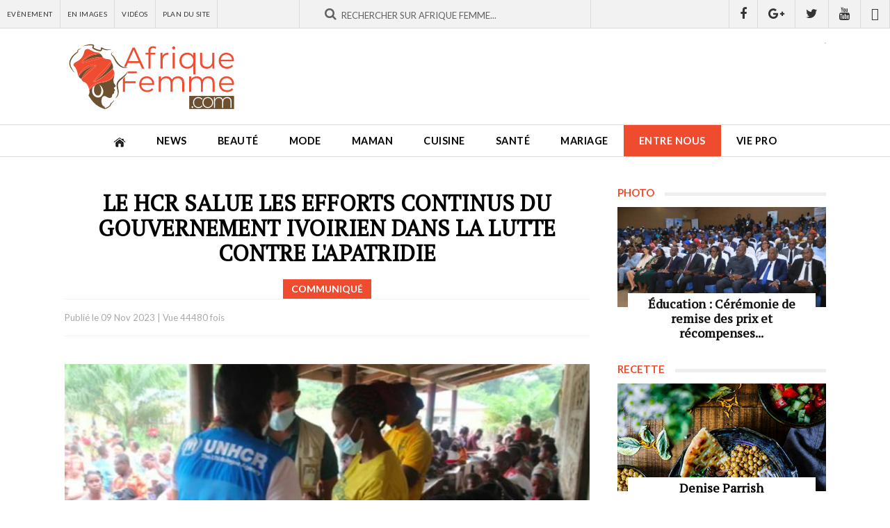

--- FILE ---
content_type: text/html; charset=utf-8
request_url: https://www.google.com/recaptcha/api2/aframe
body_size: 148
content:
<!DOCTYPE HTML><html><head><meta http-equiv="content-type" content="text/html; charset=UTF-8"></head><body><script nonce="-2ng5UV82lHOM3Vc8jepRQ">/** Anti-fraud and anti-abuse applications only. See google.com/recaptcha */ try{var clients={'sodar':'https://pagead2.googlesyndication.com/pagead/sodar?'};window.addEventListener("message",function(a){try{if(a.source===window.parent){var b=JSON.parse(a.data);var c=clients[b['id']];if(c){var d=document.createElement('img');d.src=c+b['params']+'&rc='+(localStorage.getItem("rc::a")?sessionStorage.getItem("rc::b"):"");window.document.body.appendChild(d);sessionStorage.setItem("rc::e",parseInt(sessionStorage.getItem("rc::e")||0)+1);localStorage.setItem("rc::h",'1768860439730');}}}catch(b){}});window.parent.postMessage("_grecaptcha_ready", "*");}catch(b){}</script></body></html>

--- FILE ---
content_type: application/javascript; charset=utf-8
request_url: https://fundingchoicesmessages.google.com/f/AGSKWxWrySypCSui0niXuRLjNYMcruVGiNRaXoWGu_gH0nhwmaMXs0G4x5uFpGFMiNrML8tOvIvZnBx6_zkydi9DgU196ehae780B2rrbusRg6jDEshED60-YpcuNiB58GigoctW-sWy0UywBfjDE8M2zmkRJPzk9LGGB7tSlG2sfsL6L8DyrQcx_eri8CXW/_/ad-utilities./ad_navigbar_/ad_choices_/footer-ad..zm/ads/
body_size: -1290
content:
window['12ffd9ab-b8c2-42ee-a265-0110a83c3e42'] = true;